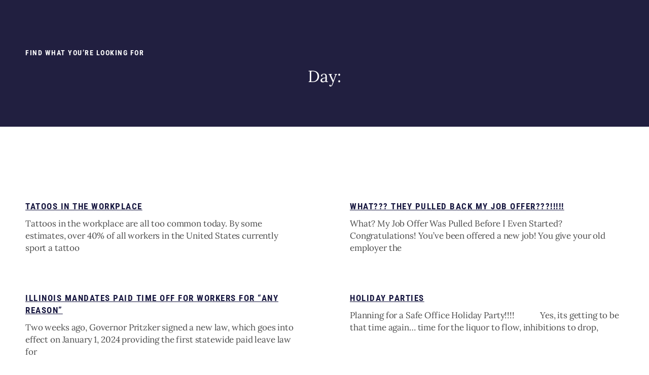

--- FILE ---
content_type: text/html; charset=UTF-8
request_url: https://boznoslawoffice.com/2023/03/14/
body_size: 14321
content:
<!DOCTYPE html>
<html lang="en-US">
<head>
	<meta charset="UTF-8">
		<meta name='robots' content='noindex, follow' />

	<!-- This site is optimized with the Yoast SEO plugin v26.6 - https://yoast.com/wordpress/plugins/seo/ -->
	<title>- Boznos Law Office | Naperville, Illinois</title>
	<meta property="og:locale" content="en_US" />
	<meta property="og:type" content="website" />
	<meta property="og:title" content="- Boznos Law Office | Naperville, Illinois" />
	<meta property="og:url" content="https://boznoslawoffice.com/2023/03/14/" />
	<meta property="og:site_name" content="Boznos Law Office | Naperville, Illinois" />
	<meta name="twitter:card" content="summary_large_image" />
	<script type="application/ld+json" class="yoast-schema-graph">{"@context":"https://schema.org","@graph":[{"@type":"CollectionPage","@id":"https://boznoslawoffice.com/2023/03/14/","url":"https://boznoslawoffice.com/2023/03/14/","name":"- Boznos Law Office | Naperville, Illinois","isPartOf":{"@id":"https://boznoslawoffice.com/#website"},"breadcrumb":{"@id":"https://boznoslawoffice.com/2023/03/14/#breadcrumb"},"inLanguage":"en-US"},{"@type":"BreadcrumbList","@id":"https://boznoslawoffice.com/2023/03/14/#breadcrumb","itemListElement":[{"@type":"ListItem","position":1,"name":"Home","item":"https://boznoslawoffice.com/"},{"@type":"ListItem","position":2,"name":"Archives for"}]},{"@type":"WebSite","@id":"https://boznoslawoffice.com/#website","url":"https://boznoslawoffice.com/","name":"Boznos Law Office | Naperville, Illinois","description":"The Source for All your Legal Needs","publisher":{"@id":"https://boznoslawoffice.com/#organization"},"potentialAction":[{"@type":"SearchAction","target":{"@type":"EntryPoint","urlTemplate":"https://boznoslawoffice.com/?s={search_term_string}"},"query-input":{"@type":"PropertyValueSpecification","valueRequired":true,"valueName":"search_term_string"}}],"inLanguage":"en-US"},{"@type":"Organization","@id":"https://boznoslawoffice.com/#organization","name":"Boznos Law Office | Naperville, Illinois","url":"https://boznoslawoffice.com/","logo":{"@type":"ImageObject","inLanguage":"en-US","@id":"https://boznoslawoffice.com/#/schema/logo/image/","url":"https://boznoslawoffice.com/wp-content/uploads/2020/07/LOGO_smaller.jpg","contentUrl":"https://boznoslawoffice.com/wp-content/uploads/2020/07/LOGO_smaller.jpg","width":475,"height":97,"caption":"Boznos Law Office | Naperville, Illinois"},"image":{"@id":"https://boznoslawoffice.com/#/schema/logo/image/"}}]}</script>
	<!-- / Yoast SEO plugin. -->


<link rel="alternate" type="application/rss+xml" title="Boznos Law Office | Naperville, Illinois &raquo; Feed" href="https://boznoslawoffice.com/feed/" />
<link rel="alternate" type="application/rss+xml" title="Boznos Law Office | Naperville, Illinois &raquo; Comments Feed" href="https://boznoslawoffice.com/comments/feed/" />
<style id='wp-img-auto-sizes-contain-inline-css' type='text/css'>
img:is([sizes=auto i],[sizes^="auto," i]){contain-intrinsic-size:3000px 1500px}
/*# sourceURL=wp-img-auto-sizes-contain-inline-css */
</style>
<style id='wp-emoji-styles-inline-css' type='text/css'>

	img.wp-smiley, img.emoji {
		display: inline !important;
		border: none !important;
		box-shadow: none !important;
		height: 1em !important;
		width: 1em !important;
		margin: 0 0.07em !important;
		vertical-align: -0.1em !important;
		background: none !important;
		padding: 0 !important;
	}
/*# sourceURL=wp-emoji-styles-inline-css */
</style>
<link rel='stylesheet' id='wp-block-library-css' href='https://boznos-law-office-v1767112031.websitepro-cdn.com/wp-includes/css/dist/block-library/style.min.css?ver=6.9' type='text/css' media='all' />
<style id='classic-theme-styles-inline-css' type='text/css'>
/*! This file is auto-generated */
.wp-block-button__link{color:#fff;background-color:#32373c;border-radius:9999px;box-shadow:none;text-decoration:none;padding:calc(.667em + 2px) calc(1.333em + 2px);font-size:1.125em}.wp-block-file__button{background:#32373c;color:#fff;text-decoration:none}
/*# sourceURL=/wp-includes/css/classic-themes.min.css */
</style>
<style id='global-styles-inline-css' type='text/css'>
:root{--wp--preset--aspect-ratio--square: 1;--wp--preset--aspect-ratio--4-3: 4/3;--wp--preset--aspect-ratio--3-4: 3/4;--wp--preset--aspect-ratio--3-2: 3/2;--wp--preset--aspect-ratio--2-3: 2/3;--wp--preset--aspect-ratio--16-9: 16/9;--wp--preset--aspect-ratio--9-16: 9/16;--wp--preset--color--black: #000000;--wp--preset--color--cyan-bluish-gray: #abb8c3;--wp--preset--color--white: #ffffff;--wp--preset--color--pale-pink: #f78da7;--wp--preset--color--vivid-red: #cf2e2e;--wp--preset--color--luminous-vivid-orange: #ff6900;--wp--preset--color--luminous-vivid-amber: #fcb900;--wp--preset--color--light-green-cyan: #7bdcb5;--wp--preset--color--vivid-green-cyan: #00d084;--wp--preset--color--pale-cyan-blue: #8ed1fc;--wp--preset--color--vivid-cyan-blue: #0693e3;--wp--preset--color--vivid-purple: #9b51e0;--wp--preset--gradient--vivid-cyan-blue-to-vivid-purple: linear-gradient(135deg,rgb(6,147,227) 0%,rgb(155,81,224) 100%);--wp--preset--gradient--light-green-cyan-to-vivid-green-cyan: linear-gradient(135deg,rgb(122,220,180) 0%,rgb(0,208,130) 100%);--wp--preset--gradient--luminous-vivid-amber-to-luminous-vivid-orange: linear-gradient(135deg,rgb(252,185,0) 0%,rgb(255,105,0) 100%);--wp--preset--gradient--luminous-vivid-orange-to-vivid-red: linear-gradient(135deg,rgb(255,105,0) 0%,rgb(207,46,46) 100%);--wp--preset--gradient--very-light-gray-to-cyan-bluish-gray: linear-gradient(135deg,rgb(238,238,238) 0%,rgb(169,184,195) 100%);--wp--preset--gradient--cool-to-warm-spectrum: linear-gradient(135deg,rgb(74,234,220) 0%,rgb(151,120,209) 20%,rgb(207,42,186) 40%,rgb(238,44,130) 60%,rgb(251,105,98) 80%,rgb(254,248,76) 100%);--wp--preset--gradient--blush-light-purple: linear-gradient(135deg,rgb(255,206,236) 0%,rgb(152,150,240) 100%);--wp--preset--gradient--blush-bordeaux: linear-gradient(135deg,rgb(254,205,165) 0%,rgb(254,45,45) 50%,rgb(107,0,62) 100%);--wp--preset--gradient--luminous-dusk: linear-gradient(135deg,rgb(255,203,112) 0%,rgb(199,81,192) 50%,rgb(65,88,208) 100%);--wp--preset--gradient--pale-ocean: linear-gradient(135deg,rgb(255,245,203) 0%,rgb(182,227,212) 50%,rgb(51,167,181) 100%);--wp--preset--gradient--electric-grass: linear-gradient(135deg,rgb(202,248,128) 0%,rgb(113,206,126) 100%);--wp--preset--gradient--midnight: linear-gradient(135deg,rgb(2,3,129) 0%,rgb(40,116,252) 100%);--wp--preset--font-size--small: 13px;--wp--preset--font-size--medium: 20px;--wp--preset--font-size--large: 36px;--wp--preset--font-size--x-large: 42px;--wp--preset--spacing--20: 0.44rem;--wp--preset--spacing--30: 0.67rem;--wp--preset--spacing--40: 1rem;--wp--preset--spacing--50: 1.5rem;--wp--preset--spacing--60: 2.25rem;--wp--preset--spacing--70: 3.38rem;--wp--preset--spacing--80: 5.06rem;--wp--preset--shadow--natural: 6px 6px 9px rgba(0, 0, 0, 0.2);--wp--preset--shadow--deep: 12px 12px 50px rgba(0, 0, 0, 0.4);--wp--preset--shadow--sharp: 6px 6px 0px rgba(0, 0, 0, 0.2);--wp--preset--shadow--outlined: 6px 6px 0px -3px rgb(255, 255, 255), 6px 6px rgb(0, 0, 0);--wp--preset--shadow--crisp: 6px 6px 0px rgb(0, 0, 0);}:where(.is-layout-flex){gap: 0.5em;}:where(.is-layout-grid){gap: 0.5em;}body .is-layout-flex{display: flex;}.is-layout-flex{flex-wrap: wrap;align-items: center;}.is-layout-flex > :is(*, div){margin: 0;}body .is-layout-grid{display: grid;}.is-layout-grid > :is(*, div){margin: 0;}:where(.wp-block-columns.is-layout-flex){gap: 2em;}:where(.wp-block-columns.is-layout-grid){gap: 2em;}:where(.wp-block-post-template.is-layout-flex){gap: 1.25em;}:where(.wp-block-post-template.is-layout-grid){gap: 1.25em;}.has-black-color{color: var(--wp--preset--color--black) !important;}.has-cyan-bluish-gray-color{color: var(--wp--preset--color--cyan-bluish-gray) !important;}.has-white-color{color: var(--wp--preset--color--white) !important;}.has-pale-pink-color{color: var(--wp--preset--color--pale-pink) !important;}.has-vivid-red-color{color: var(--wp--preset--color--vivid-red) !important;}.has-luminous-vivid-orange-color{color: var(--wp--preset--color--luminous-vivid-orange) !important;}.has-luminous-vivid-amber-color{color: var(--wp--preset--color--luminous-vivid-amber) !important;}.has-light-green-cyan-color{color: var(--wp--preset--color--light-green-cyan) !important;}.has-vivid-green-cyan-color{color: var(--wp--preset--color--vivid-green-cyan) !important;}.has-pale-cyan-blue-color{color: var(--wp--preset--color--pale-cyan-blue) !important;}.has-vivid-cyan-blue-color{color: var(--wp--preset--color--vivid-cyan-blue) !important;}.has-vivid-purple-color{color: var(--wp--preset--color--vivid-purple) !important;}.has-black-background-color{background-color: var(--wp--preset--color--black) !important;}.has-cyan-bluish-gray-background-color{background-color: var(--wp--preset--color--cyan-bluish-gray) !important;}.has-white-background-color{background-color: var(--wp--preset--color--white) !important;}.has-pale-pink-background-color{background-color: var(--wp--preset--color--pale-pink) !important;}.has-vivid-red-background-color{background-color: var(--wp--preset--color--vivid-red) !important;}.has-luminous-vivid-orange-background-color{background-color: var(--wp--preset--color--luminous-vivid-orange) !important;}.has-luminous-vivid-amber-background-color{background-color: var(--wp--preset--color--luminous-vivid-amber) !important;}.has-light-green-cyan-background-color{background-color: var(--wp--preset--color--light-green-cyan) !important;}.has-vivid-green-cyan-background-color{background-color: var(--wp--preset--color--vivid-green-cyan) !important;}.has-pale-cyan-blue-background-color{background-color: var(--wp--preset--color--pale-cyan-blue) !important;}.has-vivid-cyan-blue-background-color{background-color: var(--wp--preset--color--vivid-cyan-blue) !important;}.has-vivid-purple-background-color{background-color: var(--wp--preset--color--vivid-purple) !important;}.has-black-border-color{border-color: var(--wp--preset--color--black) !important;}.has-cyan-bluish-gray-border-color{border-color: var(--wp--preset--color--cyan-bluish-gray) !important;}.has-white-border-color{border-color: var(--wp--preset--color--white) !important;}.has-pale-pink-border-color{border-color: var(--wp--preset--color--pale-pink) !important;}.has-vivid-red-border-color{border-color: var(--wp--preset--color--vivid-red) !important;}.has-luminous-vivid-orange-border-color{border-color: var(--wp--preset--color--luminous-vivid-orange) !important;}.has-luminous-vivid-amber-border-color{border-color: var(--wp--preset--color--luminous-vivid-amber) !important;}.has-light-green-cyan-border-color{border-color: var(--wp--preset--color--light-green-cyan) !important;}.has-vivid-green-cyan-border-color{border-color: var(--wp--preset--color--vivid-green-cyan) !important;}.has-pale-cyan-blue-border-color{border-color: var(--wp--preset--color--pale-cyan-blue) !important;}.has-vivid-cyan-blue-border-color{border-color: var(--wp--preset--color--vivid-cyan-blue) !important;}.has-vivid-purple-border-color{border-color: var(--wp--preset--color--vivid-purple) !important;}.has-vivid-cyan-blue-to-vivid-purple-gradient-background{background: var(--wp--preset--gradient--vivid-cyan-blue-to-vivid-purple) !important;}.has-light-green-cyan-to-vivid-green-cyan-gradient-background{background: var(--wp--preset--gradient--light-green-cyan-to-vivid-green-cyan) !important;}.has-luminous-vivid-amber-to-luminous-vivid-orange-gradient-background{background: var(--wp--preset--gradient--luminous-vivid-amber-to-luminous-vivid-orange) !important;}.has-luminous-vivid-orange-to-vivid-red-gradient-background{background: var(--wp--preset--gradient--luminous-vivid-orange-to-vivid-red) !important;}.has-very-light-gray-to-cyan-bluish-gray-gradient-background{background: var(--wp--preset--gradient--very-light-gray-to-cyan-bluish-gray) !important;}.has-cool-to-warm-spectrum-gradient-background{background: var(--wp--preset--gradient--cool-to-warm-spectrum) !important;}.has-blush-light-purple-gradient-background{background: var(--wp--preset--gradient--blush-light-purple) !important;}.has-blush-bordeaux-gradient-background{background: var(--wp--preset--gradient--blush-bordeaux) !important;}.has-luminous-dusk-gradient-background{background: var(--wp--preset--gradient--luminous-dusk) !important;}.has-pale-ocean-gradient-background{background: var(--wp--preset--gradient--pale-ocean) !important;}.has-electric-grass-gradient-background{background: var(--wp--preset--gradient--electric-grass) !important;}.has-midnight-gradient-background{background: var(--wp--preset--gradient--midnight) !important;}.has-small-font-size{font-size: var(--wp--preset--font-size--small) !important;}.has-medium-font-size{font-size: var(--wp--preset--font-size--medium) !important;}.has-large-font-size{font-size: var(--wp--preset--font-size--large) !important;}.has-x-large-font-size{font-size: var(--wp--preset--font-size--x-large) !important;}
:where(.wp-block-post-template.is-layout-flex){gap: 1.25em;}:where(.wp-block-post-template.is-layout-grid){gap: 1.25em;}
:where(.wp-block-term-template.is-layout-flex){gap: 1.25em;}:where(.wp-block-term-template.is-layout-grid){gap: 1.25em;}
:where(.wp-block-columns.is-layout-flex){gap: 2em;}:where(.wp-block-columns.is-layout-grid){gap: 2em;}
:root :where(.wp-block-pullquote){font-size: 1.5em;line-height: 1.6;}
/*# sourceURL=global-styles-inline-css */
</style>
<link rel='stylesheet' id='elementor-frontend-css' href='https://boznos-law-office-v1767112031.websitepro-cdn.com/wp-content/plugins/elementor/assets/css/frontend.min.css?ver=3.33.4' type='text/css' media='all' />
<link rel='stylesheet' id='widget-heading-css' href='https://boznos-law-office-v1767112031.websitepro-cdn.com/wp-content/plugins/elementor/assets/css/widget-heading.min.css?ver=3.33.4' type='text/css' media='all' />
<link rel='stylesheet' id='widget-nav-menu-css' href='https://boznos-law-office-v1767112031.websitepro-cdn.com/wp-content/plugins/elementor-pro/assets/css/widget-nav-menu.min.css?ver=3.30.0' type='text/css' media='all' />
<link rel='stylesheet' id='e-animation-slideInUp-css' href='https://boznos-law-office-v1767112031.websitepro-cdn.com/wp-content/plugins/elementor/assets/lib/animations/styles/slideInUp.min.css?ver=3.33.4' type='text/css' media='all' />
<link rel='stylesheet' id='e-motion-fx-css' href='https://boznos-law-office-v1767112031.websitepro-cdn.com/wp-content/plugins/elementor-pro/assets/css/modules/motion-fx.min.css?ver=3.30.0' type='text/css' media='all' />
<link rel='stylesheet' id='e-sticky-css' href='https://boznos-law-office-v1767112031.websitepro-cdn.com/wp-content/plugins/elementor-pro/assets/css/modules/sticky.min.css?ver=3.30.0' type='text/css' media='all' />
<link rel='stylesheet' id='e-animation-fadeInLeft-css' href='https://boznos-law-office-v1767112031.websitepro-cdn.com/wp-content/plugins/elementor/assets/lib/animations/styles/fadeInLeft.min.css?ver=3.33.4' type='text/css' media='all' />
<link rel='stylesheet' id='widget-icon-list-css' href='https://boznos-law-office-v1767112031.websitepro-cdn.com/wp-content/plugins/elementor/assets/css/widget-icon-list.min.css?ver=3.33.4' type='text/css' media='all' />
<link rel='stylesheet' id='e-shapes-css' href='https://boznos-law-office-v1767112031.websitepro-cdn.com/wp-content/plugins/elementor/assets/css/conditionals/shapes.min.css?ver=3.33.4' type='text/css' media='all' />
<link rel='stylesheet' id='widget-divider-css' href='https://boznos-law-office-v1767112031.websitepro-cdn.com/wp-content/plugins/elementor/assets/css/widget-divider.min.css?ver=3.33.4' type='text/css' media='all' />
<link rel='stylesheet' id='widget-social-icons-css' href='https://boznos-law-office-v1767112031.websitepro-cdn.com/wp-content/plugins/elementor/assets/css/widget-social-icons.min.css?ver=3.33.4' type='text/css' media='all' />
<link rel='stylesheet' id='e-apple-webkit-css' href='https://boznos-law-office-v1767112031.websitepro-cdn.com/wp-content/plugins/elementor/assets/css/conditionals/apple-webkit.min.css?ver=3.33.4' type='text/css' media='all' />
<link rel='stylesheet' id='widget-posts-css' href='https://boznos-law-office-v1767112031.websitepro-cdn.com/wp-content/plugins/elementor-pro/assets/css/widget-posts.min.css?ver=3.30.0' type='text/css' media='all' />
<link rel='stylesheet' id='widget-search-form-css' href='https://boznos-law-office-v1767112031.websitepro-cdn.com/wp-content/plugins/elementor-pro/assets/css/widget-search-form.min.css?ver=3.30.0' type='text/css' media='all' />
<link rel='stylesheet' id='elementor-icons-shared-0-css' href='https://boznos-law-office-v1767112031.websitepro-cdn.com/wp-content/plugins/elementor/assets/lib/font-awesome/css/fontawesome.min.css?ver=5.15.3' type='text/css' media='all' />
<link rel='stylesheet' id='elementor-icons-fa-solid-css' href='https://boznos-law-office-v1767112031.websitepro-cdn.com/wp-content/plugins/elementor/assets/lib/font-awesome/css/solid.min.css?ver=5.15.3' type='text/css' media='all' />
<link rel='stylesheet' id='elementor-icons-css' href='https://boznos-law-office-v1767112031.websitepro-cdn.com/wp-content/plugins/elementor/assets/lib/eicons/css/elementor-icons.min.css?ver=5.44.0' type='text/css' media='all' />
<link rel='stylesheet' id='elementor-post-16-css' href='https://boznos-law-office-v1767112031.websitepro-cdn.com/wp-content/uploads/elementor/css/post-16.css?ver=1765971096' type='text/css' media='all' />
<link rel='stylesheet' id='font-awesome-5-all-css' href='https://boznos-law-office-v1767112031.websitepro-cdn.com/wp-content/plugins/elementor/assets/lib/font-awesome/css/all.min.css?ver=3.33.4' type='text/css' media='all' />
<link rel='stylesheet' id='font-awesome-4-shim-css' href='https://boznos-law-office-v1767112031.websitepro-cdn.com/wp-content/plugins/elementor/assets/lib/font-awesome/css/v4-shims.min.css?ver=3.33.4' type='text/css' media='all' />
<link rel='stylesheet' id='elementor-post-493-css' href='https://boznos-law-office-v1767112031.websitepro-cdn.com/wp-content/uploads/elementor/css/post-493.css?ver=1765971096' type='text/css' media='all' />
<link rel='stylesheet' id='elementor-post-27-css' href='https://boznos-law-office-v1767112031.websitepro-cdn.com/wp-content/uploads/elementor/css/post-27.css?ver=1765971096' type='text/css' media='all' />
<link rel='stylesheet' id='elementor-post-11786-css' href='https://boznos-law-office-v1767112031.websitepro-cdn.com/wp-content/uploads/elementor/css/post-11786.css?ver=1765972322' type='text/css' media='all' />
<link rel='stylesheet' id='font-awesome-css' href='https://boznos-law-office-v1767112031.websitepro-cdn.com/wp-content/plugins/elementor/assets/lib/font-awesome/css/font-awesome.min.css?ver=4.7.0' type='text/css' media='all' />
<link rel='stylesheet' id='customify-style-css' href='https://boznos-law-office-v1767112031.websitepro-cdn.com/wp-content/themes/customify/style.min.css?ver=0.4.13' type='text/css' media='all' />
<style id='customify-style-inline-css' type='text/css'>
.header-top .header--row-inner,body:not(.fl-builder-edit) .button,body:not(.fl-builder-edit) button:not(.menu-mobile-toggle, .components-button, .customize-partial-edit-shortcut-button),body:not(.fl-builder-edit) input[type="button"]:not(.ed_button),button.button,input[type="button"]:not(.ed_button, .components-button, .customize-partial-edit-shortcut-button),input[type="reset"]:not(.components-button, .customize-partial-edit-shortcut-button),input[type="submit"]:not(.components-button, .customize-partial-edit-shortcut-button),.pagination .nav-links > *:hover,.pagination .nav-links span,.nav-menu-desktop.style-full-height .primary-menu-ul > li.current-menu-item > a,.nav-menu-desktop.style-full-height .primary-menu-ul > li.current-menu-ancestor > a,.nav-menu-desktop.style-full-height .primary-menu-ul > li > a:hover,.posts-layout .readmore-button:hover{    background-color: #235787;}.posts-layout .readmore-button {color: #235787;}.pagination .nav-links > *:hover,.pagination .nav-links span,.entry-single .tags-links a:hover,.entry-single .cat-links a:hover,.posts-layout .readmore-button,.posts-layout .readmore-button:hover{    border-color: #235787;}.customify-builder-btn{    background-color: #c3512f;}body{    color: #686868;}abbr, acronym {    border-bottom-color: #686868;}a                {                    color: #1e4b75;}a:hover,a:focus,.link-meta:hover, .link-meta a:hover{    color: #111111;}h2 + h3,.comments-area h2 + .comments-title,.h2 + h3,.comments-area .h2 + .comments-title,.page-breadcrumb {    border-top-color: #eaecee;}blockquote,.site-content .widget-area .menu li.current-menu-item > a:before{    border-left-color: #eaecee;}@media screen and (min-width: 64em) {    .comment-list .children li.comment {        border-left-color: #eaecee;    }    .comment-list .children li.comment:after {        background-color: #eaecee;    }}.page-titlebar, .page-breadcrumb,.posts-layout .entry-inner {    border-bottom-color: #eaecee;}.header-search-form .search-field,.entry-content .page-links a,.header-search-modal,.pagination .nav-links > *,.entry-footer .tags-links a, .entry-footer .cat-links a,.search .content-area article,.site-content .widget-area .menu li.current-menu-item > a,.posts-layout .entry-inner,.post-navigation .nav-links,article.comment .comment-meta,.widget-area .widget_pages li a, .widget-area .widget_categories li a, .widget-area .widget_archive li a, .widget-area .widget_meta li a, .widget-area .widget_nav_menu li a, .widget-area .widget_product_categories li a, .widget-area .widget_recent_entries li a, .widget-area .widget_rss li a,.widget-area .widget_recent_comments li{    border-color: #eaecee;}.header-search-modal::before {    border-top-color: #eaecee;    border-left-color: #eaecee;}@media screen and (min-width: 48em) {    .content-sidebar.sidebar_vertical_border .content-area {        border-right-color: #eaecee;    }    .sidebar-content.sidebar_vertical_border .content-area {        border-left-color: #eaecee;    }    .sidebar-sidebar-content.sidebar_vertical_border .sidebar-primary {        border-right-color: #eaecee;    }    .sidebar-sidebar-content.sidebar_vertical_border .sidebar-secondary {        border-right-color: #eaecee;    }    .content-sidebar-sidebar.sidebar_vertical_border .sidebar-primary {        border-left-color: #eaecee;    }    .content-sidebar-sidebar.sidebar_vertical_border .sidebar-secondary {        border-left-color: #eaecee;    }    .sidebar-content-sidebar.sidebar_vertical_border .content-area {        border-left-color: #eaecee;        border-right-color: #eaecee;    }    .sidebar-content-sidebar.sidebar_vertical_border .content-area {        border-left-color: #eaecee;        border-right-color: #eaecee;    }}article.comment .comment-post-author {background: #6d6d6d;}.pagination .nav-links > *,.link-meta,.link-meta a,.color-meta,.entry-single .tags-links:before,.entry-single .cats-links:before{    color: #6d6d6d;}h1, h2, h3, h4, h5, h6 { color: #2b2b2b;}.site-content .widget-title { color: #444444;}#page-cover {background-image: url("https://boznoslawoffice.com/wp-content/themes/customify/assets/images/default-cover.jpg");}.sub-menu .li-duplicator {display:none !important;}.header-search_icon-item .header-search-modal  {border-style: solid;} .header-search_icon-item .search-field  {border-style: solid;} .dark-mode .header-search_box-item .search-form-fields, .header-search_box-item .search-form-fields  {border-style: solid;} body  {background-color: #FFFFFF;} .site-content .content-area  {background-color: #FFFFFF;} /* CSS for desktop */#page-cover .page-cover-inner {min-height: 300px;}.header--row.header-top .customify-grid, .header--row.header-top .style-full-height .primary-menu-ul > li > a {min-height: 33px;}.header--row.header-main .customify-grid, .header--row.header-main .style-full-height .primary-menu-ul > li > a {min-height: 90px;}.header--row.header-bottom .customify-grid, .header--row.header-bottom .style-full-height .primary-menu-ul > li > a {min-height: 55px;}.header--row .builder-first--nav-icon {text-align: right;}.header-search_icon-item .search-submit {margin-left: -40px;}.header-search_box-item .search-submit{margin-left: -40px;} .header-search_box-item .woo_bootster_search .search-submit{margin-left: -40px;} .header-search_box-item .header-search-form button.search-submit{margin-left:-40px;}.header--row .builder-first--primary-menu {text-align: right;}/* CSS for tablet */@media screen and (max-width: 1024px) { #page-cover .page-cover-inner {min-height: 250px;}.header--row .builder-first--nav-icon {text-align: right;}.header-search_icon-item .search-submit {margin-left: -40px;}.header-search_box-item .search-submit{margin-left: -40px;} .header-search_box-item .woo_bootster_search .search-submit{margin-left: -40px;} .header-search_box-item .header-search-form button.search-submit{margin-left:-40px;} }/* CSS for mobile */@media screen and (max-width: 568px) { #page-cover .page-cover-inner {min-height: 200px;}.header--row.header-top .customify-grid, .header--row.header-top .style-full-height .primary-menu-ul > li > a {min-height: 33px;}.header--row .builder-first--nav-icon {text-align: right;}.header-search_icon-item .search-submit {margin-left: -40px;}.header-search_box-item .search-submit{margin-left: -40px;} .header-search_box-item .woo_bootster_search .search-submit{margin-left: -40px;} .header-search_box-item .header-search-form button.search-submit{margin-left:-40px;} }
/*# sourceURL=customify-style-inline-css */
</style>
<link rel='stylesheet' id='elementor-gf-local-roboto-css' href='https://boznos-law-office-v1767112031.websitepro-cdn.com/wp-content/uploads/elementor/google-fonts/css/roboto.css?ver=1752013976' type='text/css' media='all' />
<link rel='stylesheet' id='elementor-gf-local-robotoslab-css' href='https://boznos-law-office-v1767112031.websitepro-cdn.com/wp-content/uploads/elementor/google-fonts/css/robotoslab.css?ver=1752013979' type='text/css' media='all' />
<link rel='stylesheet' id='elementor-gf-local-lora-css' href='https://boznos-law-office-v1767112031.websitepro-cdn.com/wp-content/uploads/elementor/google-fonts/css/lora.css?ver=1752013989' type='text/css' media='all' />
<link rel='stylesheet' id='elementor-gf-local-robotocondensed-css' href='https://boznos-law-office-v1767112031.websitepro-cdn.com/wp-content/uploads/elementor/google-fonts/css/robotocondensed.css?ver=1752013986' type='text/css' media='all' />
<link rel='stylesheet' id='elementor-gf-local-montserrat-css' href='https://boznos-law-office-v1767112031.websitepro-cdn.com/wp-content/uploads/elementor/google-fonts/css/montserrat.css?ver=1752014635' type='text/css' media='all' />
<link rel='stylesheet' id='elementor-icons-fa-brands-css' href='https://boznos-law-office-v1767112031.websitepro-cdn.com/wp-content/plugins/elementor/assets/lib/font-awesome/css/brands.min.css?ver=5.15.3' type='text/css' media='all' />
<script type="text/javascript" src="https://boznos-law-office-v1767112031.websitepro-cdn.com/wp-includes/js/jquery/jquery.min.js?ver=3.7.1" id="jquery-core-js"></script>
<script type="text/javascript" src="https://boznos-law-office-v1767112031.websitepro-cdn.com/wp-includes/js/jquery/jquery-migrate.min.js?ver=3.4.1" id="jquery-migrate-js"></script>
<script type="text/javascript" src="https://boznos-law-office-v1767112031.websitepro-cdn.com/wp-content/plugins/elementor/assets/lib/font-awesome/js/v4-shims.min.js?ver=3.33.4" id="font-awesome-4-shim-js"></script>
<link rel="https://api.w.org/" href="https://boznoslawoffice.com/wp-json/" /><link rel="EditURI" type="application/rsd+xml" title="RSD" href="https://boznoslawoffice.com/xmlrpc.php?rsd" />
<meta name="generator" content="WordPress 6.9" />
            <script async src="https://www.googletagmanager.com/gtag/js?id=TAG_ID"></script>
            <script>
                window.dataLayer = window.dataLayer || [];
                function gtag() {
                    dataLayer.push(arguments);
                }
                var tracking_ids = ["G-3KT4C16M4V"];
                var site_id = '2f1eaf70a352059c765655116bdb14d0b2af7e2f41b5e7f2f0c3240d40d67446';
                gtag('js', new Date());
                for (var i = 0; i < tracking_ids.length; i++) {
                    gtag('event', 'page_view', {'send_to': tracking_ids[i],'dimension1': site_id});
                    gtag('event', 'first_visit', {'send_to': tracking_ids[i],'dimension1': site_id});
                    gtag('event', 'engaged_sessions', {'send_to': tracking_ids[i],'dimension1': site_id});
                    gtag('set', {'siteSpeedSampleRate': 50});
                }
            </script>	<!-- Google Tag Manager -->
	<script>(function(w,d,s,l,i){w[l]=w[l]||[];w[l].push({'gtm.start':
	new Date().getTime(),event:'gtm.js'});var f=d.getElementsByTagName(s)[0],
	j=d.createElement(s),dl=l!='dataLayer'?'&l='+l:'';j.async=true;j.src=
	'https://www.googletagmanager.com/gtm.js?id='+i+dl;f.parentNode.insertBefore(j,f);
	})(window,document,'script','dataLayer','GTM-TRNG37P');</script>
	<!-- End Google Tag Manager --><meta name="generator" content="Elementor 3.33.4; features: additional_custom_breakpoints; settings: css_print_method-external, google_font-enabled, font_display-auto">
<script
  src="https://cdn.apigateway.co/webchat-client..prod/sdk.js"
  data-widget-id="698217d1-52bb-11f0-89cf-2e52a3bc249d"
  defer
></script>
<style type="text/css">.recentcomments a{display:inline !important;padding:0 !important;margin:0 !important;}</style>			<style>
				.e-con.e-parent:nth-of-type(n+4):not(.e-lazyloaded):not(.e-no-lazyload),
				.e-con.e-parent:nth-of-type(n+4):not(.e-lazyloaded):not(.e-no-lazyload) * {
					background-image: none !important;
				}
				@media screen and (max-height: 1024px) {
					.e-con.e-parent:nth-of-type(n+3):not(.e-lazyloaded):not(.e-no-lazyload),
					.e-con.e-parent:nth-of-type(n+3):not(.e-lazyloaded):not(.e-no-lazyload) * {
						background-image: none !important;
					}
				}
				@media screen and (max-height: 640px) {
					.e-con.e-parent:nth-of-type(n+2):not(.e-lazyloaded):not(.e-no-lazyload),
					.e-con.e-parent:nth-of-type(n+2):not(.e-lazyloaded):not(.e-no-lazyload) * {
						background-image: none !important;
					}
				}
			</style>
			<link rel="icon" href="https://boznos-law-office-v1767112031.websitepro-cdn.com/wp-content/uploads/2020/07/auction-150x150.png" sizes="32x32" />
<link rel="icon" href="https://boznos-law-office-v1767112031.websitepro-cdn.com/wp-content/uploads/2020/07/auction-300x300.png" sizes="192x192" />
<link rel="apple-touch-icon" href="https://boznos-law-office-v1767112031.websitepro-cdn.com/wp-content/uploads/2020/07/auction-300x300.png" />
<meta name="msapplication-TileImage" content="https://boznoslawoffice.com/wp-content/uploads/2020/07/auction-300x300.png" />
	<meta name="viewport" content="width=device-width, initial-scale=1.0, viewport-fit=cover" /></head>
<body class="archive date wp-custom-logo wp-theme-customify hfeed content-sidebar main-layout-content-sidebar sidebar_vertical_border site-full-width menu_sidebar_slide_left elementor-page-11786 elementor-default elementor-template-canvas elementor-kit-16">
		<!-- Google Tag Manager (noscript) -->
	<noscript><iframe src="https://www.googletagmanager.com/ns.html?id=GTM-TRNG37P"
	height="0" width="0" style="display:none;visibility:hidden"></iframe></noscript>
	<!-- End Google Tag Manager (noscript) -->		<div data-elementor-type="search-results" data-elementor-id="11786" class="elementor elementor-11786 elementor-location-archive" data-elementor-post-type="elementor_library">
					<section class="elementor-section elementor-top-section elementor-element elementor-element-15f212a0 elementor-section-height-min-height elementor-section-boxed elementor-section-height-default elementor-section-items-middle" data-id="15f212a0" data-element_type="section" data-settings="{&quot;background_background&quot;:&quot;classic&quot;}">
						<div class="elementor-container elementor-column-gap-default">
					<div class="elementor-column elementor-col-100 elementor-top-column elementor-element elementor-element-6d263408" data-id="6d263408" data-element_type="column">
			<div class="elementor-widget-wrap elementor-element-populated">
						<div class="elementor-element elementor-element-7f40395 elementor-widget elementor-widget-text-editor" data-id="7f40395" data-element_type="widget" data-widget_type="text-editor.default">
				<div class="elementor-widget-container">
									FIND WHAT YOU&#8217;RE LOOKING FOR								</div>
				</div>
				<div class="elementor-element elementor-element-5015e1ca elementor-widget elementor-widget-heading" data-id="5015e1ca" data-element_type="widget" data-widget_type="heading.default">
				<div class="elementor-widget-container">
					<h2 class="elementor-heading-title elementor-size-default">Day: </h2>				</div>
				</div>
					</div>
		</div>
					</div>
		</section>
				<section class="elementor-section elementor-top-section elementor-element elementor-element-52c81c1a elementor-section-boxed elementor-section-height-default elementor-section-height-default" data-id="52c81c1a" data-element_type="section">
						<div class="elementor-container elementor-column-gap-default">
					<div class="elementor-column elementor-col-100 elementor-top-column elementor-element elementor-element-7bed67dd" data-id="7bed67dd" data-element_type="column">
			<div class="elementor-widget-wrap elementor-element-populated">
						<div class="elementor-element elementor-element-4b08cd68 elementor-grid-2 elementor-grid-tablet-1 elementor-posts--thumbnail-none elementor-posts--align-left elementor-posts__hover-none elementor-grid-mobile-1 elementor-widget elementor-widget-posts" data-id="4b08cd68" data-element_type="widget" data-settings="{&quot;cards_columns&quot;:&quot;2&quot;,&quot;cards_columns_tablet&quot;:&quot;1&quot;,&quot;cards_row_gap&quot;:{&quot;unit&quot;:&quot;px&quot;,&quot;size&quot;:&quot;&quot;,&quot;sizes&quot;:[]},&quot;pagination_type&quot;:&quot;numbers&quot;,&quot;cards_columns_mobile&quot;:&quot;1&quot;,&quot;cards_row_gap_tablet&quot;:{&quot;unit&quot;:&quot;px&quot;,&quot;size&quot;:&quot;&quot;,&quot;sizes&quot;:[]},&quot;cards_row_gap_mobile&quot;:{&quot;unit&quot;:&quot;px&quot;,&quot;size&quot;:&quot;&quot;,&quot;sizes&quot;:[]}}" data-widget_type="posts.cards">
				<div class="elementor-widget-container">
							<div class="elementor-posts-container elementor-posts elementor-posts--skin-cards elementor-grid" role="list">
				<article class="elementor-post elementor-grid-item post-16453 post type-post status-publish format-standard hentry category-uncategorized" role="listitem">
			<div class="elementor-post__card">
				<div class="elementor-post__text">
				<h3 class="elementor-post__title">
			<a href="https://boznoslawoffice.com/tatoos-in-the-workplace/" >
				Tatoos in the Workplace			</a>
		</h3>
				<div class="elementor-post__excerpt">
			<p>Tattoos in the workplace are all too common today. By some estimates, over 40% of all workers in the United States currently sport a tattoo</p>
		</div>
				</div>
					</div>
		</article>
				<article class="elementor-post elementor-grid-item post-16353 post type-post status-publish format-standard has-post-thumbnail hentry category-uncategorized tag-employment" role="listitem">
			<div class="elementor-post__card">
				<div class="elementor-post__text">
				<h3 class="elementor-post__title">
			<a href="https://boznoslawoffice.com/what-they-pulled-back-my-job-offer/" >
				What??? They Pulled Back My Job Offer???!!!!!			</a>
		</h3>
				<div class="elementor-post__excerpt">
			<p>What? My Job Offer Was Pulled Before I Even Started?      &nbsp;&nbsp;&nbsp;&nbsp;&nbsp; Congratulations! You’ve been offered a new job! You give your old employer the</p>
		</div>
				</div>
					</div>
		</article>
				<article class="elementor-post elementor-grid-item post-16187 post type-post status-publish format-standard has-post-thumbnail hentry category-employment-law-issues category-uncategorized" role="listitem">
			<div class="elementor-post__card">
				<div class="elementor-post__text">
				<h3 class="elementor-post__title">
			<a href="https://boznoslawoffice.com/illinois-mandates-paid-time-off-for-workers-for-any-reason/" >
				ILLINOIS MANDATES PAID TIME OFF FOR WORKERS FOR &#8220;ANY REASON&#8221;			</a>
		</h3>
				<div class="elementor-post__excerpt">
			<p>Two weeks ago, Governor Pritzker signed a new law, which goes into effect on January 1, 2024 providing the first statewide paid leave law for</p>
		</div>
				</div>
					</div>
		</article>
				<article class="elementor-post elementor-grid-item post-15952 post type-post status-publish format-standard has-post-thumbnail hentry category-employment-law-issues category-uncategorized" role="listitem">
			<div class="elementor-post__card">
				<div class="elementor-post__text">
				<h3 class="elementor-post__title">
			<a href="https://boznoslawoffice.com/holiday-parties/" >
				Holiday Parties			</a>
		</h3>
				<div class="elementor-post__excerpt">
			<p>Planning for a Safe Office Holiday Party!!!! &nbsp;&nbsp;&nbsp;&nbsp;&nbsp;&nbsp;&nbsp;&nbsp;&nbsp;&nbsp;&nbsp; Yes, its getting to be that time again… time for the liquor to flow, inhibitions to drop,</p>
		</div>
				</div>
					</div>
		</article>
				<article class="elementor-post elementor-grid-item post-15921 post type-post status-publish format-standard has-post-thumbnail hentry category-employment-law-issues tag-employer-employee tag-law tag-vote" role="listitem">
			<div class="elementor-post__card">
				<div class="elementor-post__text">
				<h3 class="elementor-post__title">
			<a href="https://boznoslawoffice.com/your-right-to-vote-and-how-it-may-impact-working-time/" >
				Your Right to Vote and How it May Impact Working Time			</a>
		</h3>
				<div class="elementor-post__excerpt">
			<p>Your Vote Matters! Time Off to Vote in Illinois On Tuesday November 8, 2022, elections will be held throughout the country for a variety of</p>
		</div>
				</div>
					</div>
		</article>
				<article class="elementor-post elementor-grid-item post-15895 post type-post status-publish format-standard has-post-thumbnail hentry category-employment-law-issues tag-independent-contractor tag-overtime" role="listitem">
			<div class="elementor-post__card">
				<div class="elementor-post__text">
				<h3 class="elementor-post__title">
			<a href="https://boznoslawoffice.com/are-you-an-employee-or-an-independent-contractor/" >
				Are you an Employee or an Independent Contractor?			</a>
		</h3>
				<div class="elementor-post__excerpt">
			<p>LABOR DEPARTMENT RECONSIDERING WHO IS AN EMPLOYEE AND WHO IS AN INDEPENDENT CONTRACTOR On October 11, the U.S. Department of Labor issued a Notice of</p>
		</div>
				</div>
					</div>
		</article>
				<article class="elementor-post elementor-grid-item post-15235 post type-post status-publish format-standard has-post-thumbnail hentry category-employment-law-issues tag-discrimination tag-employment tag-hairstyle" role="listitem">
			<div class="elementor-post__card">
				<div class="elementor-post__text">
				<h3 class="elementor-post__title">
			<a href="https://boznoslawoffice.com/illinois-passes-new-law-banning-discrimination-in-workplace-based-on-hairstyle/" >
				ILLINOIS PASSES NEW LAW BANNING DISCRIMINATION IN WORKPLACE BASED ON HAIRSTYLE			</a>
		</h3>
				<div class="elementor-post__excerpt">
			<p>Illinois is joining a growing number of states that are expanding the coverage of “race discrimination” to include discrimination based on hair style. The new</p>
		</div>
				</div>
					</div>
		</article>
				<article class="elementor-post elementor-grid-item post-15231 post type-post status-publish format-standard has-post-thumbnail hentry category-employment-law-issues tag-bereavement tag-emplouer" role="listitem">
			<div class="elementor-post__card">
				<div class="elementor-post__text">
				<h3 class="elementor-post__title">
			<a href="https://boznoslawoffice.com/illinois-expands-bereavement-leave-for-employees/" >
				Illinois Expands Bereavement Leave for Employees			</a>
		</h3>
				<div class="elementor-post__excerpt">
			<p>Illinois Expands Child Bereavement Leave for Pregnancy Loss, Unsuccessful Reproduction and Failed Adoption Taking effect on January 1, 2023, Illinois has expanded unpaid bereavement leave</p>
		</div>
				</div>
					</div>
		</article>
				<article class="elementor-post elementor-grid-item post-15223 post type-post status-publish format-standard has-post-thumbnail hentry category-business-law-issues category-employment-law-issues tag-employmentlaws tag-new-wages" role="listitem">
			<div class="elementor-post__card">
				<div class="elementor-post__text">
				<h3 class="elementor-post__title">
			<a href="https://boznoslawoffice.com/happy-2022-new-employment-laws-taking-effect/" >
				Happy 2022 &#8211; New Employment Laws Taking Effect			</a>
		</h3>
				<div class="elementor-post__excerpt">
			<p>As we turn the corner into a brand new year, there are new laws that Illinois has enacted which will impact the employment law landscape.</p>
		</div>
				</div>
					</div>
		</article>
				<article class="elementor-post elementor-grid-item post-15216 post type-post status-publish format-standard has-post-thumbnail hentry category-business-law-issues category-employment-law-issues tag-severance" role="listitem">
			<div class="elementor-post__card">
				<div class="elementor-post__text">
				<h3 class="elementor-post__title">
			<a href="https://boznoslawoffice.com/severance-pay-and-its-relationship-to-unemployment/" >
				SEVERANCE PAY AND ITS RELATIONSHIP TO UNEMPLOYMENT			</a>
		</h3>
				<div class="elementor-post__excerpt">
			<p>The interplay between severance pay and unemployment benefits can be confusing to both employers and employees. Many clients seek out the services of our law</p>
		</div>
				</div>
					</div>
		</article>
				<article class="elementor-post elementor-grid-item post-15214 post type-post status-publish format-standard hentry category-uncategorized" role="listitem">
			<div class="elementor-post__card">
				<div class="elementor-post__text">
				<h3 class="elementor-post__title">
			<a href="https://boznoslawoffice.com/new-tax-reform-act-will-deny-deductions-for-certain-sexual-harassment-settlements/" >
				New Tax Reform Act Will Deny Deductions For Certain Sexual Harassment Settlements!			</a>
		</h3>
				<div class="elementor-post__excerpt">
			<p>By now, everyone is aware that on December 22, 2017, President Trump signed into law the most sweeping tax reform provisions in over 30 years</p>
		</div>
				</div>
					</div>
		</article>
				<article class="elementor-post elementor-grid-item post-15212 post type-post status-publish format-standard hentry category-uncategorized" role="listitem">
			<div class="elementor-post__card">
				<div class="elementor-post__text">
				<h3 class="elementor-post__title">
			<a href="https://boznoslawoffice.com/rise-of-the-nonbinary-gender-designations-in-the-workplace/" >
				Rise of the “Nonbinary” Gender Designations in the Workplace!			</a>
		</h3>
				<div class="elementor-post__excerpt">
			<p>Employers, how many of you are still using “M” or “F” designations on your applications, benefit forms, training materials, or throughout your handbooks? WAKE UP!</p>
		</div>
				</div>
					</div>
		</article>
				<article class="elementor-post elementor-grid-item post-15210 post type-post status-publish format-standard hentry category-uncategorized" role="listitem">
			<div class="elementor-post__card">
				<div class="elementor-post__text">
				<h3 class="elementor-post__title">
			<a href="https://boznoslawoffice.com/what-to-expect-on-the-immigration-compliance-front-in-2018-and-beyond-will-your-business-be-the-next-to-be-raided-by-ice/" >
				What to Expect on the Immigration Compliance Front in 2018 and beyond. Will Your Business be the Next to be Raided by ICE?			</a>
		</h3>
				<div class="elementor-post__excerpt">
			<p>Just two days ago, agents from the Immigration and Customs Enforcement (“ICE”) arm of Homeland Security conducted sweeping raids of 7-Eleven stores nationwide seeking allegedly</p>
		</div>
				</div>
					</div>
		</article>
				<article class="elementor-post elementor-grid-item post-15208 post type-post status-publish format-standard hentry category-uncategorized" role="listitem">
			<div class="elementor-post__card">
				<div class="elementor-post__text">
				<h3 class="elementor-post__title">
			<a href="https://boznoslawoffice.com/plan-ahead-now-for-summer-interns-so-you-dont-pay-later-new-rules-for-unpaid-interns/" >
				Plan Ahead Now For Summer Interns So You Don’t Pay Later. New Rules For Unpaid Interns!			</a>
		</h3>
				<div class="elementor-post__excerpt">
			<p>Although there is snow on the ground, savvy employers as well as students are already planning out summer internship programs. Traditionally, the intern program has</p>
		</div>
				</div>
					</div>
		</article>
				<article class="elementor-post elementor-grid-item post-15206 post type-post status-publish format-standard hentry category-uncategorized" role="listitem">
			<div class="elementor-post__card">
				<div class="elementor-post__text">
				<h3 class="elementor-post__title">
			<a href="https://boznoslawoffice.com/the-race-is-on-to-file-h-1-b-visas-dont-get-left-behind/" >
				The Race is on to File H-1 B Visas Don’t Get Left Behind…			</a>
		</h3>
				<div class="elementor-post__excerpt">
			<p>The Trump administration has made immigration reform one of the centerpieces of its legislative and political agenda going forward. Employers need to be prepared, especially</p>
		</div>
				</div>
					</div>
		</article>
				<article class="elementor-post elementor-grid-item post-15204 post type-post status-publish format-standard hentry category-uncategorized" role="listitem">
			<div class="elementor-post__card">
				<div class="elementor-post__text">
				<h3 class="elementor-post__title">
			<a href="https://boznoslawoffice.com/no-poaching-doesnt-refer-to-eggs-antitrust-enforcement-in-the-employment-world-welcome-back-my-old-friend/" >
				No Poaching Doesn’t Refer to Eggs Antitrust Enforcement In The Employment World Welcome Back My Old Friend!!!!			</a>
		</h3>
				<div class="elementor-post__excerpt">
			<p>Employers and Human Resources professionals need to be alert to the fact that the Trump administration has breathed new life into an old enforcement area,</p>
		</div>
				</div>
					</div>
		</article>
				<article class="elementor-post elementor-grid-item post-15202 post type-post status-publish format-standard hentry category-uncategorized" role="listitem">
			<div class="elementor-post__card">
				<div class="elementor-post__text">
				<h3 class="elementor-post__title">
			<a href="https://boznoslawoffice.com/a-love-contract-in-the-workplace-for-valentines-day/" >
				A “Love Contract” In The Workplace For Valentine’s Day			</a>
		</h3>
				<div class="elementor-post__excerpt">
			<p>Ah Valentine’s Day! That special day of the year when we celebrate the love all around us. For business owners, this can create a special</p>
		</div>
				</div>
					</div>
		</article>
				<article class="elementor-post elementor-grid-item post-15200 post type-post status-publish format-standard hentry category-uncategorized" role="listitem">
			<div class="elementor-post__card">
				<div class="elementor-post__text">
				<h3 class="elementor-post__title">
			<a href="https://boznoslawoffice.com/its-going-to-cost-how-much/" >
				IT’S GOING TO COST HOW MUCH???????			</a>
		</h3>
				<div class="elementor-post__excerpt">
			<p>As an employer, you’ve just received either a Summons and Complaint or Notification of a Charge of Discrimination filed with the EEOC or Illinois Department</p>
		</div>
				</div>
					</div>
		</article>
				<article class="elementor-post elementor-grid-item post-15198 post type-post status-publish format-standard hentry category-uncategorized" role="listitem">
			<div class="elementor-post__card">
				<div class="elementor-post__text">
				<h3 class="elementor-post__title">
			<a href="https://boznoslawoffice.com/new-dol-guidance-on-travel-time-and-rest-breaks/" >
				NEW DOL GUIDANCE ON TRAVEL TIME AND REST BREAKS			</a>
		</h3>
				<div class="elementor-post__excerpt">
			<p>Among the most frequently asked questions I encounter from both employers and employees involves whether or not time spent traveling to and from home or</p>
		</div>
				</div>
					</div>
		</article>
				<article class="elementor-post elementor-grid-item post-15196 post type-post status-publish format-standard hentry category-uncategorized" role="listitem">
			<div class="elementor-post__card">
				<div class="elementor-post__text">
				<h3 class="elementor-post__title">
			<a href="https://boznoslawoffice.com/help-my-employees-want-to-unionize-my-business/" >
				Help!!! My Employees Want To Unionize My Business			</a>
		</h3>
				<div class="elementor-post__excerpt">
			<p>You’ve built a successful business. Over the years, you’ve overseen and set the wages, benefits, and all other terms and conditions of employment in your</p>
		</div>
				</div>
					</div>
		</article>
				</div>
		
				<div class="e-load-more-anchor" data-page="1" data-max-page="4" data-next-page="https://boznoslawoffice.com/2023/03/14/page/2/"></div>
				<nav class="elementor-pagination" aria-label="Pagination">
			<span aria-current="page" class="page-numbers current"><span class="elementor-screen-only">Page</span>1</span>
<a class="page-numbers" href="https://boznoslawoffice.com/2023/03/14/page/2/"><span class="elementor-screen-only">Page</span>2</a>
<a class="page-numbers" href="https://boznoslawoffice.com/2023/03/14/page/3/"><span class="elementor-screen-only">Page</span>3</a>
<a class="page-numbers" href="https://boznoslawoffice.com/2023/03/14/page/4/"><span class="elementor-screen-only">Page</span>4</a>		</nav>
						</div>
				</div>
					</div>
		</div>
					</div>
		</section>
				<section class="elementor-section elementor-top-section elementor-element elementor-element-39981e75 elementor-section-boxed elementor-section-height-default elementor-section-height-default" data-id="39981e75" data-element_type="section">
						<div class="elementor-container elementor-column-gap-default">
					<div class="elementor-column elementor-col-100 elementor-top-column elementor-element elementor-element-221cec8b" data-id="221cec8b" data-element_type="column">
			<div class="elementor-widget-wrap elementor-element-populated">
						<div class="elementor-element elementor-element-5595f91c elementor-widget elementor-widget-heading" data-id="5595f91c" data-element_type="widget" data-widget_type="heading.default">
				<div class="elementor-widget-container">
					<h2 class="elementor-heading-title elementor-size-default">didn't find what you are looking for?</h2>				</div>
				</div>
				<div class="elementor-element elementor-element-4cf4f7e1 elementor-widget elementor-widget-heading" data-id="4cf4f7e1" data-element_type="widget" data-widget_type="heading.default">
				<div class="elementor-widget-container">
					<h2 class="elementor-heading-title elementor-size-default"> search again</h2>				</div>
				</div>
				<div class="elementor-element elementor-element-6b759ca6 elementor-search-form--skin-classic elementor-search-form--button-type-icon elementor-search-form--icon-search elementor-widget elementor-widget-search-form" data-id="6b759ca6" data-element_type="widget" data-settings="{&quot;skin&quot;:&quot;classic&quot;}" data-widget_type="search-form.default">
				<div class="elementor-widget-container">
							<search role="search">
			<form class="elementor-search-form" action="https://boznoslawoffice.com" method="get">
												<div class="elementor-search-form__container">
					<label class="elementor-screen-only" for="elementor-search-form-6b759ca6">Search</label>

					
					<input id="elementor-search-form-6b759ca6" placeholder="Search" class="elementor-search-form__input" type="search" name="s" value="">
					
											<button class="elementor-search-form__submit" type="submit" aria-label="Search">
															<i aria-hidden="true" class="fas fa-search"></i>													</button>
					
									</div>
			</form>
		</search>
						</div>
				</div>
					</div>
		</div>
					</div>
		</section>
				</div>
		<script type="speculationrules">
{"prefetch":[{"source":"document","where":{"and":[{"href_matches":"/*"},{"not":{"href_matches":["/wp-*.php","/wp-admin/*","/wp-content/uploads/*","/wp-content/*","/wp-content/plugins/*","/wp-content/themes/customify/*","/*\\?(.+)"]}},{"not":{"selector_matches":"a[rel~=\"nofollow\"]"}},{"not":{"selector_matches":".no-prefetch, .no-prefetch a"}}]},"eagerness":"conservative"}]}
</script>
			<script>
				const lazyloadRunObserver = () => {
					const lazyloadBackgrounds = document.querySelectorAll( `.e-con.e-parent:not(.e-lazyloaded)` );
					const lazyloadBackgroundObserver = new IntersectionObserver( ( entries ) => {
						entries.forEach( ( entry ) => {
							if ( entry.isIntersecting ) {
								let lazyloadBackground = entry.target;
								if( lazyloadBackground ) {
									lazyloadBackground.classList.add( 'e-lazyloaded' );
								}
								lazyloadBackgroundObserver.unobserve( entry.target );
							}
						});
					}, { rootMargin: '200px 0px 200px 0px' } );
					lazyloadBackgrounds.forEach( ( lazyloadBackground ) => {
						lazyloadBackgroundObserver.observe( lazyloadBackground );
					} );
				};
				const events = [
					'DOMContentLoaded',
					'elementor/lazyload/observe',
				];
				events.forEach( ( event ) => {
					document.addEventListener( event, lazyloadRunObserver );
				} );
			</script>
			<script type="text/javascript" src="https://boznos-law-office-v1767112031.websitepro-cdn.com/wp-content/plugins/elementor/assets/js/webpack.runtime.min.js?ver=3.33.4" id="elementor-webpack-runtime-js"></script>
<script type="text/javascript" src="https://boznos-law-office-v1767112031.websitepro-cdn.com/wp-content/plugins/elementor/assets/js/frontend-modules.min.js?ver=3.33.4" id="elementor-frontend-modules-js"></script>
<script type="text/javascript" src="https://boznos-law-office-v1767112031.websitepro-cdn.com/wp-includes/js/jquery/ui/core.min.js?ver=1.13.3" id="jquery-ui-core-js"></script>
<script type="text/javascript" id="elementor-frontend-js-before">
/* <![CDATA[ */
var elementorFrontendConfig = {"environmentMode":{"edit":false,"wpPreview":false,"isScriptDebug":false},"i18n":{"shareOnFacebook":"Share on Facebook","shareOnTwitter":"Share on Twitter","pinIt":"Pin it","download":"Download","downloadImage":"Download image","fullscreen":"Fullscreen","zoom":"Zoom","share":"Share","playVideo":"Play Video","previous":"Previous","next":"Next","close":"Close","a11yCarouselPrevSlideMessage":"Previous slide","a11yCarouselNextSlideMessage":"Next slide","a11yCarouselFirstSlideMessage":"This is the first slide","a11yCarouselLastSlideMessage":"This is the last slide","a11yCarouselPaginationBulletMessage":"Go to slide"},"is_rtl":false,"breakpoints":{"xs":0,"sm":480,"md":768,"lg":1025,"xl":1440,"xxl":1600},"responsive":{"breakpoints":{"mobile":{"label":"Mobile Portrait","value":767,"default_value":767,"direction":"max","is_enabled":true},"mobile_extra":{"label":"Mobile Landscape","value":880,"default_value":880,"direction":"max","is_enabled":false},"tablet":{"label":"Tablet Portrait","value":1024,"default_value":1024,"direction":"max","is_enabled":true},"tablet_extra":{"label":"Tablet Landscape","value":1200,"default_value":1200,"direction":"max","is_enabled":false},"laptop":{"label":"Laptop","value":1366,"default_value":1366,"direction":"max","is_enabled":false},"widescreen":{"label":"Widescreen","value":2400,"default_value":2400,"direction":"min","is_enabled":false}},"hasCustomBreakpoints":false},"version":"3.33.4","is_static":false,"experimentalFeatures":{"additional_custom_breakpoints":true,"theme_builder_v2":true,"home_screen":true,"global_classes_should_enforce_capabilities":true,"e_variables":true,"cloud-library":true,"e_opt_in_v4_page":true,"import-export-customization":true},"urls":{"assets":"https:\/\/boznoslawoffice.com\/wp-content\/plugins\/elementor\/assets\/","ajaxurl":"https:\/\/boznoslawoffice.com\/wp-admin\/admin-ajax.php","uploadUrl":"https:\/\/boznoslawoffice.com\/wp-content\/uploads"},"nonces":{"floatingButtonsClickTracking":"4d2ca68106"},"swiperClass":"swiper","settings":{"editorPreferences":[]},"kit":{"active_breakpoints":["viewport_mobile","viewport_tablet"],"global_image_lightbox":"yes","lightbox_enable_counter":"yes","lightbox_enable_fullscreen":"yes","lightbox_enable_zoom":"yes","lightbox_enable_share":"yes","lightbox_title_src":"title","lightbox_description_src":"description"},"post":{"id":0,"title":"November 22, 2021 - Boznos Law Office | Naperville, Illinois","excerpt":""}};
//# sourceURL=elementor-frontend-js-before
/* ]]> */
</script>
<script type="text/javascript" src="https://boznos-law-office-v1767112031.websitepro-cdn.com/wp-content/plugins/elementor/assets/js/frontend.min.js?ver=3.33.4" id="elementor-frontend-js"></script>
<script type="text/javascript" src="https://boznos-law-office-v1767112031.websitepro-cdn.com/wp-content/plugins/elementor-pro/assets/lib/smartmenus/jquery.smartmenus.min.js?ver=1.2.1" id="smartmenus-js"></script>
<script type="text/javascript" src="https://boznos-law-office-v1767112031.websitepro-cdn.com/wp-content/plugins/elementor-pro/assets/lib/sticky/jquery.sticky.min.js?ver=3.30.0" id="e-sticky-js"></script>
<script type="text/javascript" src="https://boznos-law-office-v1767112031.websitepro-cdn.com/wp-includes/js/imagesloaded.min.js?ver=5.0.0" id="imagesloaded-js"></script>
<script type="text/javascript" id="customify-themejs-js-extra">
/* <![CDATA[ */
var Customify_JS = {"is_rtl":"","css_media_queries":{"all":"%s","desktop":"%s","tablet":"@media screen and (max-width: 1024px) { %s }","mobile":"@media screen and (max-width: 568px) { %s }"},"sidebar_menu_no_duplicator":"1"};
//# sourceURL=customify-themejs-js-extra
/* ]]> */
</script>
<script type="text/javascript" src="https://boznos-law-office-v1767112031.websitepro-cdn.com/wp-content/themes/customify/assets/js/theme.min.js?ver=0.4.13" id="customify-themejs-js"></script>
<script type="text/javascript" src="https://boznos-law-office-v1767112031.websitepro-cdn.com/wp-content/plugins/elementor-pro/assets/js/webpack-pro.runtime.min.js?ver=3.30.0" id="elementor-pro-webpack-runtime-js"></script>
<script type="text/javascript" src="https://boznos-law-office-v1767112031.websitepro-cdn.com/wp-includes/js/dist/hooks.min.js?ver=dd5603f07f9220ed27f1" id="wp-hooks-js"></script>
<script type="text/javascript" src="https://boznos-law-office-v1767112031.websitepro-cdn.com/wp-includes/js/dist/i18n.min.js?ver=c26c3dc7bed366793375" id="wp-i18n-js"></script>
<script type="text/javascript" id="wp-i18n-js-after">
/* <![CDATA[ */
wp.i18n.setLocaleData( { 'text direction\u0004ltr': [ 'ltr' ] } );
//# sourceURL=wp-i18n-js-after
/* ]]> */
</script>
<script type="text/javascript" id="elementor-pro-frontend-js-before">
/* <![CDATA[ */
var ElementorProFrontendConfig = {"ajaxurl":"https:\/\/boznoslawoffice.com\/wp-admin\/admin-ajax.php","nonce":"eec57fb4ac","urls":{"assets":"https:\/\/boznoslawoffice.com\/wp-content\/plugins\/elementor-pro\/assets\/","rest":"https:\/\/boznoslawoffice.com\/wp-json\/"},"settings":{"lazy_load_background_images":true},"popup":{"hasPopUps":false},"shareButtonsNetworks":{"facebook":{"title":"Facebook","has_counter":true},"twitter":{"title":"Twitter"},"linkedin":{"title":"LinkedIn","has_counter":true},"pinterest":{"title":"Pinterest","has_counter":true},"reddit":{"title":"Reddit","has_counter":true},"vk":{"title":"VK","has_counter":true},"odnoklassniki":{"title":"OK","has_counter":true},"tumblr":{"title":"Tumblr"},"digg":{"title":"Digg"},"skype":{"title":"Skype"},"stumbleupon":{"title":"StumbleUpon","has_counter":true},"mix":{"title":"Mix"},"telegram":{"title":"Telegram"},"pocket":{"title":"Pocket","has_counter":true},"xing":{"title":"XING","has_counter":true},"whatsapp":{"title":"WhatsApp"},"email":{"title":"Email"},"print":{"title":"Print"},"x-twitter":{"title":"X"},"threads":{"title":"Threads"}},"facebook_sdk":{"lang":"en_US","app_id":""},"lottie":{"defaultAnimationUrl":"https:\/\/boznoslawoffice.com\/wp-content\/plugins\/elementor-pro\/modules\/lottie\/assets\/animations\/default.json"}};
//# sourceURL=elementor-pro-frontend-js-before
/* ]]> */
</script>
<script type="text/javascript" src="https://boznos-law-office-v1767112031.websitepro-cdn.com/wp-content/plugins/elementor-pro/assets/js/frontend.min.js?ver=3.30.0" id="elementor-pro-frontend-js"></script>
<script type="text/javascript" src="https://boznos-law-office-v1767112031.websitepro-cdn.com/wp-content/plugins/elementor-pro/assets/js/elements-handlers.min.js?ver=3.30.0" id="pro-elements-handlers-js"></script>
<script id="wp-emoji-settings" type="application/json">
{"baseUrl":"https://s.w.org/images/core/emoji/17.0.2/72x72/","ext":".png","svgUrl":"https://s.w.org/images/core/emoji/17.0.2/svg/","svgExt":".svg","source":{"concatemoji":"https://boznoslawoffice.com/wp-includes/js/wp-emoji-release.min.js?ver=6.9"}}
</script>
<script type="module">
/* <![CDATA[ */
/*! This file is auto-generated */
const a=JSON.parse(document.getElementById("wp-emoji-settings").textContent),o=(window._wpemojiSettings=a,"wpEmojiSettingsSupports"),s=["flag","emoji"];function i(e){try{var t={supportTests:e,timestamp:(new Date).valueOf()};sessionStorage.setItem(o,JSON.stringify(t))}catch(e){}}function c(e,t,n){e.clearRect(0,0,e.canvas.width,e.canvas.height),e.fillText(t,0,0);t=new Uint32Array(e.getImageData(0,0,e.canvas.width,e.canvas.height).data);e.clearRect(0,0,e.canvas.width,e.canvas.height),e.fillText(n,0,0);const a=new Uint32Array(e.getImageData(0,0,e.canvas.width,e.canvas.height).data);return t.every((e,t)=>e===a[t])}function p(e,t){e.clearRect(0,0,e.canvas.width,e.canvas.height),e.fillText(t,0,0);var n=e.getImageData(16,16,1,1);for(let e=0;e<n.data.length;e++)if(0!==n.data[e])return!1;return!0}function u(e,t,n,a){switch(t){case"flag":return n(e,"\ud83c\udff3\ufe0f\u200d\u26a7\ufe0f","\ud83c\udff3\ufe0f\u200b\u26a7\ufe0f")?!1:!n(e,"\ud83c\udde8\ud83c\uddf6","\ud83c\udde8\u200b\ud83c\uddf6")&&!n(e,"\ud83c\udff4\udb40\udc67\udb40\udc62\udb40\udc65\udb40\udc6e\udb40\udc67\udb40\udc7f","\ud83c\udff4\u200b\udb40\udc67\u200b\udb40\udc62\u200b\udb40\udc65\u200b\udb40\udc6e\u200b\udb40\udc67\u200b\udb40\udc7f");case"emoji":return!a(e,"\ud83e\u1fac8")}return!1}function f(e,t,n,a){let r;const o=(r="undefined"!=typeof WorkerGlobalScope&&self instanceof WorkerGlobalScope?new OffscreenCanvas(300,150):document.createElement("canvas")).getContext("2d",{willReadFrequently:!0}),s=(o.textBaseline="top",o.font="600 32px Arial",{});return e.forEach(e=>{s[e]=t(o,e,n,a)}),s}function r(e){var t=document.createElement("script");t.src=e,t.defer=!0,document.head.appendChild(t)}a.supports={everything:!0,everythingExceptFlag:!0},new Promise(t=>{let n=function(){try{var e=JSON.parse(sessionStorage.getItem(o));if("object"==typeof e&&"number"==typeof e.timestamp&&(new Date).valueOf()<e.timestamp+604800&&"object"==typeof e.supportTests)return e.supportTests}catch(e){}return null}();if(!n){if("undefined"!=typeof Worker&&"undefined"!=typeof OffscreenCanvas&&"undefined"!=typeof URL&&URL.createObjectURL&&"undefined"!=typeof Blob)try{var e="postMessage("+f.toString()+"("+[JSON.stringify(s),u.toString(),c.toString(),p.toString()].join(",")+"));",a=new Blob([e],{type:"text/javascript"});const r=new Worker(URL.createObjectURL(a),{name:"wpTestEmojiSupports"});return void(r.onmessage=e=>{i(n=e.data),r.terminate(),t(n)})}catch(e){}i(n=f(s,u,c,p))}t(n)}).then(e=>{for(const n in e)a.supports[n]=e[n],a.supports.everything=a.supports.everything&&a.supports[n],"flag"!==n&&(a.supports.everythingExceptFlag=a.supports.everythingExceptFlag&&a.supports[n]);var t;a.supports.everythingExceptFlag=a.supports.everythingExceptFlag&&!a.supports.flag,a.supports.everything||((t=a.source||{}).concatemoji?r(t.concatemoji):t.wpemoji&&t.twemoji&&(r(t.twemoji),r(t.wpemoji)))});
//# sourceURL=https://boznoslawoffice.com/wp-includes/js/wp-emoji-loader.min.js
/* ]]> */
</script>
<script type='text/javascript'>!function(){var b=function(){window.__AudioEyeSiteHash = 'a49273ecb9e3217c7aa26925efeea5e1'; var a=document.createElement('script');a.src='https://wsmcdn.audioeye.com/aem.js';a.type='text/javascript';a.setAttribute('async','');document.getElementsByTagName('body')[0].appendChild(a)};'complete'!==document.readyState?window.addEventListener?window.addEventListener('load',b):window.attachEvent&&window.attachEvent('onload',b):b()}();</script>
	</body>
</html>


--- FILE ---
content_type: text/css
request_url: https://boznos-law-office-v1767112031.websitepro-cdn.com/wp-content/uploads/elementor/css/post-493.css?ver=1765971096
body_size: 1485
content:
.elementor-493 .elementor-element.elementor-element-3d411d6e > .elementor-container > .elementor-column > .elementor-widget-wrap{align-content:center;align-items:center;}.elementor-493 .elementor-element.elementor-element-3d411d6e:not(.elementor-motion-effects-element-type-background), .elementor-493 .elementor-element.elementor-element-3d411d6e > .elementor-motion-effects-container > .elementor-motion-effects-layer{background-color:#FFFFFF;}.elementor-493 .elementor-element.elementor-element-3d411d6e > .elementor-container{min-height:80px;}.elementor-493 .elementor-element.elementor-element-3d411d6e{border-style:solid;border-width:0px 0px 1px 0px;border-color:#0000007A;box-shadow:0px 1px 7px 0px rgba(0, 0, 0, 0.35);transition:background 0.3s, border 0.3s, border-radius 0.3s, box-shadow 0.3s;margin-top:0px;margin-bottom:-80px;padding:0% 5% 0% 5%;z-index:9995;}.elementor-493 .elementor-element.elementor-element-3d411d6e, .elementor-493 .elementor-element.elementor-element-3d411d6e > .elementor-background-overlay{border-radius:0px 0px 0px 0px;}.elementor-493 .elementor-element.elementor-element-3d411d6e > .elementor-background-overlay{transition:background 0.3s, border-radius 0.3s, opacity 0.3s;}.elementor-widget-heading .elementor-heading-title{font-family:var( --e-global-typography-primary-font-family ), Sans-serif;font-weight:var( --e-global-typography-primary-font-weight );color:var( --e-global-color-primary );}.elementor-493 .elementor-element.elementor-element-661e724{width:auto;max-width:auto;text-align:center;}.elementor-493 .elementor-element.elementor-element-661e724 > .elementor-widget-container{background-color:#000000;padding:12px 18px 12px 18px;}.elementor-493 .elementor-element.elementor-element-661e724 .elementor-heading-title{font-family:"Lora", Sans-serif;font-size:2em;font-weight:600;text-transform:uppercase;line-height:1em;letter-spacing:0px;color:#FFFFFF;}.elementor-493 .elementor-element.elementor-element-bf5fb0c{width:auto;max-width:auto;text-align:center;}.elementor-493 .elementor-element.elementor-element-bf5fb0c > .elementor-widget-container{background-color:#FFFFFF;padding:12px 18px 12px 18px;}.elementor-493 .elementor-element.elementor-element-bf5fb0c .elementor-heading-title{font-family:"Lora", Sans-serif;font-size:2em;font-weight:600;text-transform:uppercase;line-height:1em;letter-spacing:0px;color:#000000;}.elementor-493 .elementor-element.elementor-element-11fb3ba > .elementor-widget-container{margin:0px 0px 0px 6px;padding:0px 0px 0px 6px;border-style:solid;border-width:0px 0px 0px 02px;border-color:#000000;}.elementor-493 .elementor-element.elementor-element-11fb3ba{text-align:left;}.elementor-493 .elementor-element.elementor-element-11fb3ba .elementor-heading-title{font-family:"Lora", Sans-serif;font-size:1em;font-weight:600;text-transform:uppercase;line-height:1em;letter-spacing:0px;color:#000000;}.elementor-493 .elementor-element.elementor-element-2a601660.elementor-column > .elementor-widget-wrap{justify-content:flex-end;}.elementor-widget-nav-menu .elementor-nav-menu .elementor-item{font-family:var( --e-global-typography-primary-font-family ), Sans-serif;font-weight:var( --e-global-typography-primary-font-weight );}.elementor-widget-nav-menu .elementor-nav-menu--main .elementor-item{color:var( --e-global-color-text );fill:var( --e-global-color-text );}.elementor-widget-nav-menu .elementor-nav-menu--main .elementor-item:hover,
					.elementor-widget-nav-menu .elementor-nav-menu--main .elementor-item.elementor-item-active,
					.elementor-widget-nav-menu .elementor-nav-menu--main .elementor-item.highlighted,
					.elementor-widget-nav-menu .elementor-nav-menu--main .elementor-item:focus{color:var( --e-global-color-accent );fill:var( --e-global-color-accent );}.elementor-widget-nav-menu .elementor-nav-menu--main:not(.e--pointer-framed) .elementor-item:before,
					.elementor-widget-nav-menu .elementor-nav-menu--main:not(.e--pointer-framed) .elementor-item:after{background-color:var( --e-global-color-accent );}.elementor-widget-nav-menu .e--pointer-framed .elementor-item:before,
					.elementor-widget-nav-menu .e--pointer-framed .elementor-item:after{border-color:var( --e-global-color-accent );}.elementor-widget-nav-menu{--e-nav-menu-divider-color:var( --e-global-color-text );}.elementor-widget-nav-menu .elementor-nav-menu--dropdown .elementor-item, .elementor-widget-nav-menu .elementor-nav-menu--dropdown  .elementor-sub-item{font-family:var( --e-global-typography-accent-font-family ), Sans-serif;font-weight:var( --e-global-typography-accent-font-weight );}.elementor-493 .elementor-element.elementor-element-435bec9d{width:auto;max-width:auto;--e-nav-menu-horizontal-menu-item-margin:calc( 24px / 2 );}.elementor-493 .elementor-element.elementor-element-435bec9d > .elementor-widget-container{padding:0px 12px 0px 0px;}.elementor-493 .elementor-element.elementor-element-435bec9d .elementor-menu-toggle{margin-left:auto;background-color:#FFFFFF00;border-width:0px;border-radius:0px;}.elementor-493 .elementor-element.elementor-element-435bec9d .elementor-nav-menu .elementor-item{font-family:"Roboto Condensed", Sans-serif;font-size:14px;font-weight:700;text-transform:uppercase;font-style:normal;text-decoration:none;line-height:41px;letter-spacing:1.5px;}.elementor-493 .elementor-element.elementor-element-435bec9d .elementor-nav-menu--main .elementor-item{color:#000000;fill:#000000;padding-left:12px;padding-right:12px;padding-top:0px;padding-bottom:0px;}.elementor-493 .elementor-element.elementor-element-435bec9d .elementor-nav-menu--main .elementor-item:hover,
					.elementor-493 .elementor-element.elementor-element-435bec9d .elementor-nav-menu--main .elementor-item.elementor-item-active,
					.elementor-493 .elementor-element.elementor-element-435bec9d .elementor-nav-menu--main .elementor-item.highlighted,
					.elementor-493 .elementor-element.elementor-element-435bec9d .elementor-nav-menu--main .elementor-item:focus{color:#FFFFFF;}.elementor-493 .elementor-element.elementor-element-435bec9d .elementor-nav-menu--main:not(.e--pointer-framed) .elementor-item:before,
					.elementor-493 .elementor-element.elementor-element-435bec9d .elementor-nav-menu--main:not(.e--pointer-framed) .elementor-item:after{background-color:#000000;}.elementor-493 .elementor-element.elementor-element-435bec9d .e--pointer-framed .elementor-item:before,
					.elementor-493 .elementor-element.elementor-element-435bec9d .e--pointer-framed .elementor-item:after{border-color:#000000;}.elementor-493 .elementor-element.elementor-element-435bec9d .elementor-nav-menu--main .elementor-item.elementor-item-active{color:#000000;}.elementor-493 .elementor-element.elementor-element-435bec9d .elementor-nav-menu--main:not(.e--pointer-framed) .elementor-item.elementor-item-active:before,
					.elementor-493 .elementor-element.elementor-element-435bec9d .elementor-nav-menu--main:not(.e--pointer-framed) .elementor-item.elementor-item-active:after{background-color:#F8F3EF;}.elementor-493 .elementor-element.elementor-element-435bec9d .e--pointer-framed .elementor-item.elementor-item-active:before,
					.elementor-493 .elementor-element.elementor-element-435bec9d .e--pointer-framed .elementor-item.elementor-item-active:after{border-color:#F8F3EF;}.elementor-493 .elementor-element.elementor-element-435bec9d .elementor-nav-menu--main:not(.elementor-nav-menu--layout-horizontal) .elementor-nav-menu > li:not(:last-child){margin-bottom:24px;}.elementor-493 .elementor-element.elementor-element-435bec9d .elementor-nav-menu--dropdown{background-color:#FFFFFF;}.elementor-493 .elementor-element.elementor-element-435bec9d .elementor-nav-menu--dropdown a:hover,
					.elementor-493 .elementor-element.elementor-element-435bec9d .elementor-nav-menu--dropdown a:focus,
					.elementor-493 .elementor-element.elementor-element-435bec9d .elementor-nav-menu--dropdown a.elementor-item-active,
					.elementor-493 .elementor-element.elementor-element-435bec9d .elementor-nav-menu--dropdown a.highlighted,
					.elementor-493 .elementor-element.elementor-element-435bec9d .elementor-menu-toggle:hover,
					.elementor-493 .elementor-element.elementor-element-435bec9d .elementor-menu-toggle:focus{color:#FFFFFF;}.elementor-493 .elementor-element.elementor-element-435bec9d .elementor-nav-menu--dropdown a:hover,
					.elementor-493 .elementor-element.elementor-element-435bec9d .elementor-nav-menu--dropdown a:focus,
					.elementor-493 .elementor-element.elementor-element-435bec9d .elementor-nav-menu--dropdown a.elementor-item-active,
					.elementor-493 .elementor-element.elementor-element-435bec9d .elementor-nav-menu--dropdown a.highlighted{background-color:#000000;}.elementor-493 .elementor-element.elementor-element-435bec9d .elementor-nav-menu--dropdown .elementor-item, .elementor-493 .elementor-element.elementor-element-435bec9d .elementor-nav-menu--dropdown  .elementor-sub-item{font-family:"Roboto", Sans-serif;font-size:14px;font-weight:300;text-transform:uppercase;font-style:normal;text-decoration:none;letter-spacing:1.53px;}.elementor-493 .elementor-element.elementor-element-435bec9d div.elementor-menu-toggle{color:#000000;}.elementor-493 .elementor-element.elementor-element-435bec9d div.elementor-menu-toggle svg{fill:#000000;}.elementor-493 .elementor-element.elementor-element-435bec9d div.elementor-menu-toggle:hover, .elementor-493 .elementor-element.elementor-element-435bec9d div.elementor-menu-toggle:focus{color:#000000;}.elementor-493 .elementor-element.elementor-element-435bec9d div.elementor-menu-toggle:hover svg, .elementor-493 .elementor-element.elementor-element-435bec9d div.elementor-menu-toggle:focus svg{fill:#000000;}.elementor-widget-button .elementor-button{background-color:var( --e-global-color-accent );font-family:var( --e-global-typography-accent-font-family ), Sans-serif;font-weight:var( --e-global-typography-accent-font-weight );}.elementor-493 .elementor-element.elementor-element-d36ddb2 .elementor-button{background-color:#2C774C;font-family:"Roboto Condensed", Sans-serif;font-size:14px;font-weight:700;text-transform:uppercase;font-style:normal;text-decoration:none;line-height:1em;letter-spacing:1.5px;fill:#FFFFFF;color:#FFFFFF;border-style:solid;border-width:0px 0px 0px 0px;border-color:#000000;border-radius:3px 3px 0px 0px;padding:6px 6px 3px 7px;}.elementor-493 .elementor-element.elementor-element-d36ddb2 .elementor-button:hover, .elementor-493 .elementor-element.elementor-element-d36ddb2 .elementor-button:focus{background-color:#9DC02E;color:#2C774C;}.elementor-493 .elementor-element.elementor-element-d36ddb2{width:auto;max-width:auto;bottom:-0.5%;}.elementor-493 .elementor-element.elementor-element-d36ddb2 > .elementor-widget-container{margin:0px 0px 0px 0px;padding:0px 0px 0px 0px;}body:not(.rtl) .elementor-493 .elementor-element.elementor-element-d36ddb2{right:48vw;}body.rtl .elementor-493 .elementor-element.elementor-element-d36ddb2{left:48vw;}.elementor-493 .elementor-element.elementor-element-d36ddb2 .elementor-button:hover svg, .elementor-493 .elementor-element.elementor-element-d36ddb2 .elementor-button:focus svg{fill:#2C774C;}.elementor-493 .elementor-element.elementor-element-70adf078 .elementor-button{background-color:#2C774C;font-family:"Roboto Condensed", Sans-serif;font-size:14px;font-weight:700;text-transform:uppercase;font-style:normal;text-decoration:none;line-height:1em;letter-spacing:1.5px;fill:#FFFFFF;color:#FFFFFF;border-style:solid;border-width:0px 0px 0px 0px;border-color:#000000;border-radius:0px 0px 0px 0px;padding:18px 24px 15px 24px;}.elementor-493 .elementor-element.elementor-element-70adf078 .elementor-button:hover, .elementor-493 .elementor-element.elementor-element-70adf078 .elementor-button:focus{background-color:#9DC02E;color:#000000;}.elementor-493 .elementor-element.elementor-element-70adf078{width:auto;max-width:auto;}.elementor-493 .elementor-element.elementor-element-70adf078 > .elementor-widget-container{margin:0px 0px 0px 0px;padding:0px 0px 0px 0px;}.elementor-493 .elementor-element.elementor-element-70adf078 .elementor-button-content-wrapper{flex-direction:row-reverse;}.elementor-493 .elementor-element.elementor-element-70adf078 .elementor-button .elementor-button-content-wrapper{gap:16px;}.elementor-493 .elementor-element.elementor-element-70adf078 .elementor-button:hover svg, .elementor-493 .elementor-element.elementor-element-70adf078 .elementor-button:focus svg{fill:#000000;}.elementor-493 .elementor-element.elementor-element-ea30dba .elementor-button{background-color:#2C774C;font-family:"Roboto Condensed", Sans-serif;font-size:14px;font-weight:700;text-transform:uppercase;font-style:normal;text-decoration:none;line-height:1em;letter-spacing:1.5px;fill:#FFFFFF;color:#FFFFFF;border-style:solid;border-width:0px 0px 0px 0px;border-color:#000000;border-radius:0px 0px 0px 0px;padding:18px 24px 15px 24px;}.elementor-493 .elementor-element.elementor-element-ea30dba .elementor-button:hover, .elementor-493 .elementor-element.elementor-element-ea30dba .elementor-button:focus{background-color:#9DC02E;color:#000000;}.elementor-493 .elementor-element.elementor-element-ea30dba{width:auto;max-width:auto;bottom:108px;}.elementor-493 .elementor-element.elementor-element-ea30dba > .elementor-widget-container{margin:0px 0px 0px 0px;padding:0px 0px 0px 0px;}body:not(.rtl) .elementor-493 .elementor-element.elementor-element-ea30dba{left:670px;}body.rtl .elementor-493 .elementor-element.elementor-element-ea30dba{right:670px;}.elementor-493 .elementor-element.elementor-element-ea30dba .elementor-button-content-wrapper{flex-direction:row;}.elementor-493 .elementor-element.elementor-element-ea30dba .elementor-button .elementor-button-content-wrapper{gap:16px;}.elementor-493 .elementor-element.elementor-element-ea30dba .elementor-button:hover svg, .elementor-493 .elementor-element.elementor-element-ea30dba .elementor-button:focus svg{fill:#000000;}.elementor-theme-builder-content-area{height:400px;}.elementor-location-header:before, .elementor-location-footer:before{content:"";display:table;clear:both;}@media(max-width:1024px){.elementor-493 .elementor-element.elementor-element-435bec9d .elementor-nav-menu--main > .elementor-nav-menu > li > .elementor-nav-menu--dropdown, .elementor-493 .elementor-element.elementor-element-435bec9d .elementor-nav-menu__container.elementor-nav-menu--dropdown{margin-top:22px !important;}.elementor-493 .elementor-element.elementor-element-435bec9d .elementor-menu-toggle{border-width:1px;border-radius:0px;}}@media(min-width:768px){.elementor-493 .elementor-element.elementor-element-2aae7c56{width:10.001%;}.elementor-493 .elementor-element.elementor-element-1560965{width:10.013%;}.elementor-493 .elementor-element.elementor-element-2a601660{width:79.652%;}}@media(max-width:767px){.elementor-493 .elementor-element.elementor-element-2aae7c56{width:37%;}.elementor-493 .elementor-element.elementor-element-bf5fb0c{text-align:left;}.elementor-493 .elementor-element.elementor-element-11fb3ba{text-align:center;}.elementor-493 .elementor-element.elementor-element-2a601660{width:93%;}.elementor-493 .elementor-element.elementor-element-435bec9d > .elementor-widget-container{margin:0px 50px 0px 0px;}.elementor-493 .elementor-element.elementor-element-d36ddb2 > .elementor-widget-container{margin:0px 0px 0px 8px;}.elementor-493 .elementor-element.elementor-element-d36ddb2 .elementor-button{padding:10px 10px 10px 10px;}.elementor-493 .elementor-element.elementor-element-70adf078 > .elementor-widget-container{margin:0px 0px 0px 8px;}.elementor-493 .elementor-element.elementor-element-70adf078 .elementor-button{padding:10px 10px 10px 10px;}.elementor-493 .elementor-element.elementor-element-ea30dba > .elementor-widget-container{margin:0px 0px 0px 8px;}body:not(.rtl) .elementor-493 .elementor-element.elementor-element-ea30dba{left:22px;}body.rtl .elementor-493 .elementor-element.elementor-element-ea30dba{right:22px;}.elementor-493 .elementor-element.elementor-element-ea30dba{bottom:112px;}.elementor-493 .elementor-element.elementor-element-ea30dba .elementor-button{padding:10px 10px 10px 10px;}}

--- FILE ---
content_type: text/css
request_url: https://boznos-law-office-v1767112031.websitepro-cdn.com/wp-content/uploads/elementor/css/post-11786.css?ver=1765972322
body_size: 1294
content:
.elementor-11786 .elementor-element.elementor-element-15f212a0:not(.elementor-motion-effects-element-type-background), .elementor-11786 .elementor-element.elementor-element-15f212a0 > .elementor-motion-effects-container > .elementor-motion-effects-layer{background-color:#211f40;}.elementor-11786 .elementor-element.elementor-element-15f212a0 > .elementor-container{max-width:1200px;min-height:250px;}.elementor-11786 .elementor-element.elementor-element-15f212a0{transition:background 0.3s, border 0.3s, border-radius 0.3s, box-shadow 0.3s;}.elementor-11786 .elementor-element.elementor-element-15f212a0 > .elementor-background-overlay{transition:background 0.3s, border-radius 0.3s, opacity 0.3s;}.elementor-11786 .elementor-element.elementor-element-6d263408 > .elementor-widget-wrap > .elementor-widget:not(.elementor-widget__width-auto):not(.elementor-widget__width-initial):not(:last-child):not(.elementor-absolute){margin-bottom:10px;}.elementor-widget-text-editor{font-family:var( --e-global-typography-text-font-family ), Sans-serif;font-weight:var( --e-global-typography-text-font-weight );color:var( --e-global-color-text );}.elementor-widget-text-editor.elementor-drop-cap-view-stacked .elementor-drop-cap{background-color:var( --e-global-color-primary );}.elementor-widget-text-editor.elementor-drop-cap-view-framed .elementor-drop-cap, .elementor-widget-text-editor.elementor-drop-cap-view-default .elementor-drop-cap{color:var( --e-global-color-primary );border-color:var( --e-global-color-primary );}.elementor-11786 .elementor-element.elementor-element-7f40395{text-align:left;font-family:"Roboto Condensed", Sans-serif;font-size:14px;font-weight:700;line-height:41px;letter-spacing:1.5px;color:#ffffff;}.elementor-widget-heading .elementor-heading-title{font-family:var( --e-global-typography-primary-font-family ), Sans-serif;font-weight:var( --e-global-typography-primary-font-weight );color:var( --e-global-color-primary );}.elementor-11786 .elementor-element.elementor-element-5015e1ca{text-align:center;}.elementor-11786 .elementor-element.elementor-element-5015e1ca .elementor-heading-title{font-family:"Lora", Sans-serif;font-size:2em;font-weight:normal;text-transform:capitalize;line-height:1em;letter-spacing:-0.14px;color:#ffffff;}.elementor-11786 .elementor-element.elementor-element-52c81c1a > .elementor-container{max-width:1200px;}.elementor-11786 .elementor-element.elementor-element-52c81c1a{margin-top:100px;margin-bottom:100px;}.elementor-widget-posts .elementor-button{background-color:var( --e-global-color-accent );font-family:var( --e-global-typography-accent-font-family ), Sans-serif;font-weight:var( --e-global-typography-accent-font-weight );}.elementor-widget-posts .elementor-post__title, .elementor-widget-posts .elementor-post__title a{color:var( --e-global-color-secondary );font-family:var( --e-global-typography-primary-font-family ), Sans-serif;font-weight:var( --e-global-typography-primary-font-weight );}.elementor-widget-posts .elementor-post__meta-data{font-family:var( --e-global-typography-secondary-font-family ), Sans-serif;font-weight:var( --e-global-typography-secondary-font-weight );}.elementor-widget-posts .elementor-post__excerpt p{font-family:var( --e-global-typography-text-font-family ), Sans-serif;font-weight:var( --e-global-typography-text-font-weight );}.elementor-widget-posts .elementor-post__read-more{color:var( --e-global-color-accent );}.elementor-widget-posts a.elementor-post__read-more{font-family:var( --e-global-typography-accent-font-family ), Sans-serif;font-weight:var( --e-global-typography-accent-font-weight );}.elementor-widget-posts .elementor-post__card .elementor-post__badge{background-color:var( --e-global-color-accent );font-family:var( --e-global-typography-accent-font-family ), Sans-serif;font-weight:var( --e-global-typography-accent-font-weight );}.elementor-widget-posts .elementor-pagination{font-family:var( --e-global-typography-secondary-font-family ), Sans-serif;font-weight:var( --e-global-typography-secondary-font-weight );}.elementor-widget-posts .e-load-more-message{font-family:var( --e-global-typography-secondary-font-family ), Sans-serif;font-weight:var( --e-global-typography-secondary-font-weight );}.elementor-11786 .elementor-element.elementor-element-4b08cd68 .elementor-post__meta-data span + span:before{content:"•";}.elementor-11786 .elementor-element.elementor-element-4b08cd68{--grid-column-gap:100px;}.elementor-11786 .elementor-element.elementor-element-4b08cd68 .elementor-post__card{border-width:0px;padding-top:15px;padding-bottom:15px;}.elementor-11786 .elementor-element.elementor-element-4b08cd68 .elementor-post__text{padding:0 0px;}.elementor-11786 .elementor-element.elementor-element-4b08cd68 .elementor-post__meta-data{padding:10px 0px;}.elementor-11786 .elementor-element.elementor-element-4b08cd68 .elementor-post__avatar{padding-right:0px;padding-left:0px;}.elementor-11786 .elementor-element.elementor-element-4b08cd68 .elementor-post__title, .elementor-11786 .elementor-element.elementor-element-4b08cd68 .elementor-post__title a{color:#16163f;font-family:"Roboto Condensed", Sans-serif;font-size:17px;font-weight:700;text-transform:uppercase;text-decoration:underline;line-height:1.45em;letter-spacing:1.5px;}.elementor-11786 .elementor-element.elementor-element-4b08cd68 .elementor-post__title{margin-bottom:10px;}.elementor-11786 .elementor-element.elementor-element-4b08cd68 .elementor-post__excerpt p{color:#4a4a4a;font-family:"Lora", Sans-serif;font-size:17px;font-weight:300;line-height:1.45em;letter-spacing:-0.14px;}.elementor-11786 .elementor-element.elementor-element-4b08cd68 .elementor-pagination{text-align:center;font-family:"Montserrat", Sans-serif;font-size:18px;}.elementor-11786 .elementor-element.elementor-element-4b08cd68 .elementor-pagination .page-numbers:not(.dots){color:#16163f;}.elementor-11786 .elementor-element.elementor-element-4b08cd68 .elementor-pagination a.page-numbers:hover{color:#d3b574;}.elementor-11786 .elementor-element.elementor-element-4b08cd68 .elementor-pagination .page-numbers.current{color:#d3b574;}body:not(.rtl) .elementor-11786 .elementor-element.elementor-element-4b08cd68 .elementor-pagination .page-numbers:not(:first-child){margin-left:calc( 50px/2 );}body:not(.rtl) .elementor-11786 .elementor-element.elementor-element-4b08cd68 .elementor-pagination .page-numbers:not(:last-child){margin-right:calc( 50px/2 );}body.rtl .elementor-11786 .elementor-element.elementor-element-4b08cd68 .elementor-pagination .page-numbers:not(:first-child){margin-right:calc( 50px/2 );}body.rtl .elementor-11786 .elementor-element.elementor-element-4b08cd68 .elementor-pagination .page-numbers:not(:last-child){margin-left:calc( 50px/2 );}.elementor-11786 .elementor-element.elementor-element-39981e75 > .elementor-container{max-width:600px;}.elementor-11786 .elementor-element.elementor-element-39981e75{margin-top:0px;margin-bottom:150px;}.elementor-11786 .elementor-element.elementor-element-5595f91c{text-align:left;}.elementor-11786 .elementor-element.elementor-element-5595f91c .elementor-heading-title{font-family:"Roboto Condensed", Sans-serif;font-size:14px;font-weight:700;text-transform:uppercase;line-height:41px;letter-spacing:1.5px;color:#4a4a4a;}.elementor-11786 .elementor-element.elementor-element-4cf4f7e1 > .elementor-widget-container{padding:0px 0px 0px 24px;border-style:solid;border-width:0px 0px 0px 4px;border-color:#2C774C;}.elementor-11786 .elementor-element.elementor-element-4cf4f7e1{text-align:left;}.elementor-11786 .elementor-element.elementor-element-4cf4f7e1 .elementor-heading-title{font-family:"Lora", Sans-serif;font-size:48px;font-weight:300;text-transform:capitalize;line-height:1.45em;letter-spacing:1.5px;color:#16163f;}.elementor-widget-search-form input[type="search"].elementor-search-form__input{font-family:var( --e-global-typography-text-font-family ), Sans-serif;font-weight:var( --e-global-typography-text-font-weight );}.elementor-widget-search-form .elementor-search-form__input,
					.elementor-widget-search-form .elementor-search-form__icon,
					.elementor-widget-search-form .elementor-lightbox .dialog-lightbox-close-button,
					.elementor-widget-search-form .elementor-lightbox .dialog-lightbox-close-button:hover,
					.elementor-widget-search-form.elementor-search-form--skin-full_screen input[type="search"].elementor-search-form__input{color:var( --e-global-color-text );fill:var( --e-global-color-text );}.elementor-widget-search-form .elementor-search-form__submit{font-family:var( --e-global-typography-text-font-family ), Sans-serif;font-weight:var( --e-global-typography-text-font-weight );background-color:var( --e-global-color-secondary );}.elementor-11786 .elementor-element.elementor-element-6b759ca6 > .elementor-widget-container{margin:30px 0px 0px 0px;}.elementor-11786 .elementor-element.elementor-element-6b759ca6 .elementor-search-form__container{min-height:50px;}.elementor-11786 .elementor-element.elementor-element-6b759ca6 .elementor-search-form__submit{min-width:calc( 1 * 50px );--e-search-form-submit-text-color:#16163f;background-color:#d3b574;--e-search-form-submit-icon-size:18px;}body:not(.rtl) .elementor-11786 .elementor-element.elementor-element-6b759ca6 .elementor-search-form__icon{padding-left:calc(50px / 3);}body.rtl .elementor-11786 .elementor-element.elementor-element-6b759ca6 .elementor-search-form__icon{padding-right:calc(50px / 3);}.elementor-11786 .elementor-element.elementor-element-6b759ca6 .elementor-search-form__input, .elementor-11786 .elementor-element.elementor-element-6b759ca6.elementor-search-form--button-type-text .elementor-search-form__submit{padding-left:calc(50px / 3);padding-right:calc(50px / 3);}.elementor-11786 .elementor-element.elementor-element-6b759ca6 input[type="search"].elementor-search-form__input{font-family:"Lora", Sans-serif;font-size:16px;}.elementor-11786 .elementor-element.elementor-element-6b759ca6 .elementor-search-form__input,
					.elementor-11786 .elementor-element.elementor-element-6b759ca6 .elementor-search-form__icon,
					.elementor-11786 .elementor-element.elementor-element-6b759ca6 .elementor-lightbox .dialog-lightbox-close-button,
					.elementor-11786 .elementor-element.elementor-element-6b759ca6 .elementor-lightbox .dialog-lightbox-close-button:hover,
					.elementor-11786 .elementor-element.elementor-element-6b759ca6.elementor-search-form--skin-full_screen input[type="search"].elementor-search-form__input{color:#16163f;fill:#16163f;}.elementor-11786 .elementor-element.elementor-element-6b759ca6:not(.elementor-search-form--skin-full_screen) .elementor-search-form__container{background-color:#ffffff;border-color:#d7d7d9;border-width:1px 1px 1px 1px;border-radius:0px;}.elementor-11786 .elementor-element.elementor-element-6b759ca6.elementor-search-form--skin-full_screen input[type="search"].elementor-search-form__input{background-color:#ffffff;border-color:#d7d7d9;border-width:1px 1px 1px 1px;border-radius:0px;}@media(max-width:1024px){.elementor-11786 .elementor-element.elementor-element-5015e1ca .elementor-heading-title{font-size:60px;}.elementor-11786 .elementor-element.elementor-element-52c81c1a{margin-top:80px;margin-bottom:80px;}.elementor-11786 .elementor-element.elementor-element-7bed67dd > .elementor-element-populated{padding:0px 25px 0px 25px;}.elementor-11786 .elementor-element.elementor-element-4cf4f7e1 .elementor-heading-title{font-size:38px;}}@media(max-width:767px){.elementor-11786 .elementor-element.elementor-element-5015e1ca .elementor-heading-title{font-size:45px;}}